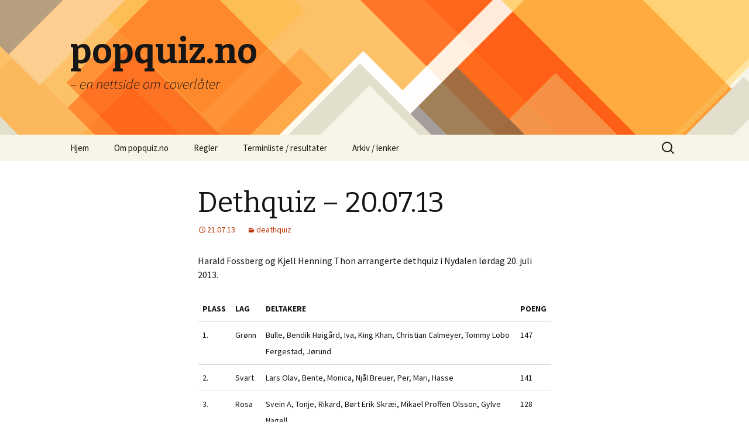

--- FILE ---
content_type: text/html; charset=UTF-8
request_url: http://popquiz.no/?p=723
body_size: 13152
content:
<!DOCTYPE html>
<!--[if IE 7]>
<html class="ie ie7" lang="nb-NO">
<![endif]-->
<!--[if IE 8]>
<html class="ie ie8" lang="nb-NO">
<![endif]-->
<!--[if !(IE 7) & !(IE 8)]><!-->
<html lang="nb-NO">
<!--<![endif]-->
<head>
	<meta charset="UTF-8">
	<meta name="viewport" content="width=device-width">
	<title>Dethquiz &#8211; 20.07.13 | popquiz.no</title>
	<link rel="profile" href="https://gmpg.org/xfn/11">
	<link rel="pingback" href="http://popquiz.no/xmlrpc.php">
	<!--[if lt IE 9]>
	<script src="http://popquiz.no/wp-content/themes/twentythirteen/js/html5.js?ver=3.7.0"></script>
	<![endif]-->
	<meta name='robots' content='max-image-preview:large' />
<link rel='dns-prefetch' href='//fonts.googleapis.com' />
<link href='https://fonts.gstatic.com' crossorigin rel='preconnect' />
<link rel="alternate" type="application/rss+xml" title="popquiz.no &raquo; strøm" href="http://popquiz.no/?feed=rss2" />
<link rel="alternate" type="application/rss+xml" title="popquiz.no &raquo; kommentarstrøm" href="http://popquiz.no/?feed=comments-rss2" />
<link rel="alternate" type="application/rss+xml" title="popquiz.no &raquo; Dethquiz &#8211; 20.07.13 kommentarstrøm" href="http://popquiz.no/?feed=rss2&#038;p=723" />
<script>
window._wpemojiSettings = {"baseUrl":"https:\/\/s.w.org\/images\/core\/emoji\/14.0.0\/72x72\/","ext":".png","svgUrl":"https:\/\/s.w.org\/images\/core\/emoji\/14.0.0\/svg\/","svgExt":".svg","source":{"concatemoji":"http:\/\/popquiz.no\/wp-includes\/js\/wp-emoji-release.min.js?ver=6.4.7"}};
/*! This file is auto-generated */
!function(i,n){var o,s,e;function c(e){try{var t={supportTests:e,timestamp:(new Date).valueOf()};sessionStorage.setItem(o,JSON.stringify(t))}catch(e){}}function p(e,t,n){e.clearRect(0,0,e.canvas.width,e.canvas.height),e.fillText(t,0,0);var t=new Uint32Array(e.getImageData(0,0,e.canvas.width,e.canvas.height).data),r=(e.clearRect(0,0,e.canvas.width,e.canvas.height),e.fillText(n,0,0),new Uint32Array(e.getImageData(0,0,e.canvas.width,e.canvas.height).data));return t.every(function(e,t){return e===r[t]})}function u(e,t,n){switch(t){case"flag":return n(e,"\ud83c\udff3\ufe0f\u200d\u26a7\ufe0f","\ud83c\udff3\ufe0f\u200b\u26a7\ufe0f")?!1:!n(e,"\ud83c\uddfa\ud83c\uddf3","\ud83c\uddfa\u200b\ud83c\uddf3")&&!n(e,"\ud83c\udff4\udb40\udc67\udb40\udc62\udb40\udc65\udb40\udc6e\udb40\udc67\udb40\udc7f","\ud83c\udff4\u200b\udb40\udc67\u200b\udb40\udc62\u200b\udb40\udc65\u200b\udb40\udc6e\u200b\udb40\udc67\u200b\udb40\udc7f");case"emoji":return!n(e,"\ud83e\udef1\ud83c\udffb\u200d\ud83e\udef2\ud83c\udfff","\ud83e\udef1\ud83c\udffb\u200b\ud83e\udef2\ud83c\udfff")}return!1}function f(e,t,n){var r="undefined"!=typeof WorkerGlobalScope&&self instanceof WorkerGlobalScope?new OffscreenCanvas(300,150):i.createElement("canvas"),a=r.getContext("2d",{willReadFrequently:!0}),o=(a.textBaseline="top",a.font="600 32px Arial",{});return e.forEach(function(e){o[e]=t(a,e,n)}),o}function t(e){var t=i.createElement("script");t.src=e,t.defer=!0,i.head.appendChild(t)}"undefined"!=typeof Promise&&(o="wpEmojiSettingsSupports",s=["flag","emoji"],n.supports={everything:!0,everythingExceptFlag:!0},e=new Promise(function(e){i.addEventListener("DOMContentLoaded",e,{once:!0})}),new Promise(function(t){var n=function(){try{var e=JSON.parse(sessionStorage.getItem(o));if("object"==typeof e&&"number"==typeof e.timestamp&&(new Date).valueOf()<e.timestamp+604800&&"object"==typeof e.supportTests)return e.supportTests}catch(e){}return null}();if(!n){if("undefined"!=typeof Worker&&"undefined"!=typeof OffscreenCanvas&&"undefined"!=typeof URL&&URL.createObjectURL&&"undefined"!=typeof Blob)try{var e="postMessage("+f.toString()+"("+[JSON.stringify(s),u.toString(),p.toString()].join(",")+"));",r=new Blob([e],{type:"text/javascript"}),a=new Worker(URL.createObjectURL(r),{name:"wpTestEmojiSupports"});return void(a.onmessage=function(e){c(n=e.data),a.terminate(),t(n)})}catch(e){}c(n=f(s,u,p))}t(n)}).then(function(e){for(var t in e)n.supports[t]=e[t],n.supports.everything=n.supports.everything&&n.supports[t],"flag"!==t&&(n.supports.everythingExceptFlag=n.supports.everythingExceptFlag&&n.supports[t]);n.supports.everythingExceptFlag=n.supports.everythingExceptFlag&&!n.supports.flag,n.DOMReady=!1,n.readyCallback=function(){n.DOMReady=!0}}).then(function(){return e}).then(function(){var e;n.supports.everything||(n.readyCallback(),(e=n.source||{}).concatemoji?t(e.concatemoji):e.wpemoji&&e.twemoji&&(t(e.twemoji),t(e.wpemoji)))}))}((window,document),window._wpemojiSettings);
</script>
<style id='wp-emoji-styles-inline-css'>

	img.wp-smiley, img.emoji {
		display: inline !important;
		border: none !important;
		box-shadow: none !important;
		height: 1em !important;
		width: 1em !important;
		margin: 0 0.07em !important;
		vertical-align: -0.1em !important;
		background: none !important;
		padding: 0 !important;
	}
</style>
<link rel='stylesheet' id='wp-block-library-css' href='http://popquiz.no/wp-includes/css/dist/block-library/style.min.css?ver=6.4.7' media='all' />
<style id='wp-block-library-theme-inline-css'>
.wp-block-audio figcaption{color:#555;font-size:13px;text-align:center}.is-dark-theme .wp-block-audio figcaption{color:hsla(0,0%,100%,.65)}.wp-block-audio{margin:0 0 1em}.wp-block-code{border:1px solid #ccc;border-radius:4px;font-family:Menlo,Consolas,monaco,monospace;padding:.8em 1em}.wp-block-embed figcaption{color:#555;font-size:13px;text-align:center}.is-dark-theme .wp-block-embed figcaption{color:hsla(0,0%,100%,.65)}.wp-block-embed{margin:0 0 1em}.blocks-gallery-caption{color:#555;font-size:13px;text-align:center}.is-dark-theme .blocks-gallery-caption{color:hsla(0,0%,100%,.65)}.wp-block-image figcaption{color:#555;font-size:13px;text-align:center}.is-dark-theme .wp-block-image figcaption{color:hsla(0,0%,100%,.65)}.wp-block-image{margin:0 0 1em}.wp-block-pullquote{border-bottom:4px solid;border-top:4px solid;color:currentColor;margin-bottom:1.75em}.wp-block-pullquote cite,.wp-block-pullquote footer,.wp-block-pullquote__citation{color:currentColor;font-size:.8125em;font-style:normal;text-transform:uppercase}.wp-block-quote{border-left:.25em solid;margin:0 0 1.75em;padding-left:1em}.wp-block-quote cite,.wp-block-quote footer{color:currentColor;font-size:.8125em;font-style:normal;position:relative}.wp-block-quote.has-text-align-right{border-left:none;border-right:.25em solid;padding-left:0;padding-right:1em}.wp-block-quote.has-text-align-center{border:none;padding-left:0}.wp-block-quote.is-large,.wp-block-quote.is-style-large,.wp-block-quote.is-style-plain{border:none}.wp-block-search .wp-block-search__label{font-weight:700}.wp-block-search__button{border:1px solid #ccc;padding:.375em .625em}:where(.wp-block-group.has-background){padding:1.25em 2.375em}.wp-block-separator.has-css-opacity{opacity:.4}.wp-block-separator{border:none;border-bottom:2px solid;margin-left:auto;margin-right:auto}.wp-block-separator.has-alpha-channel-opacity{opacity:1}.wp-block-separator:not(.is-style-wide):not(.is-style-dots){width:100px}.wp-block-separator.has-background:not(.is-style-dots){border-bottom:none;height:1px}.wp-block-separator.has-background:not(.is-style-wide):not(.is-style-dots){height:2px}.wp-block-table{margin:0 0 1em}.wp-block-table td,.wp-block-table th{word-break:normal}.wp-block-table figcaption{color:#555;font-size:13px;text-align:center}.is-dark-theme .wp-block-table figcaption{color:hsla(0,0%,100%,.65)}.wp-block-video figcaption{color:#555;font-size:13px;text-align:center}.is-dark-theme .wp-block-video figcaption{color:hsla(0,0%,100%,.65)}.wp-block-video{margin:0 0 1em}.wp-block-template-part.has-background{margin-bottom:0;margin-top:0;padding:1.25em 2.375em}
</style>
<style id='classic-theme-styles-inline-css'>
/*! This file is auto-generated */
.wp-block-button__link{color:#fff;background-color:#32373c;border-radius:9999px;box-shadow:none;text-decoration:none;padding:calc(.667em + 2px) calc(1.333em + 2px);font-size:1.125em}.wp-block-file__button{background:#32373c;color:#fff;text-decoration:none}
</style>
<style id='global-styles-inline-css'>
body{--wp--preset--color--black: #000000;--wp--preset--color--cyan-bluish-gray: #abb8c3;--wp--preset--color--white: #fff;--wp--preset--color--pale-pink: #f78da7;--wp--preset--color--vivid-red: #cf2e2e;--wp--preset--color--luminous-vivid-orange: #ff6900;--wp--preset--color--luminous-vivid-amber: #fcb900;--wp--preset--color--light-green-cyan: #7bdcb5;--wp--preset--color--vivid-green-cyan: #00d084;--wp--preset--color--pale-cyan-blue: #8ed1fc;--wp--preset--color--vivid-cyan-blue: #0693e3;--wp--preset--color--vivid-purple: #9b51e0;--wp--preset--color--dark-gray: #141412;--wp--preset--color--red: #bc360a;--wp--preset--color--medium-orange: #db572f;--wp--preset--color--light-orange: #ea9629;--wp--preset--color--yellow: #fbca3c;--wp--preset--color--dark-brown: #220e10;--wp--preset--color--medium-brown: #722d19;--wp--preset--color--light-brown: #eadaa6;--wp--preset--color--beige: #e8e5ce;--wp--preset--color--off-white: #f7f5e7;--wp--preset--gradient--vivid-cyan-blue-to-vivid-purple: linear-gradient(135deg,rgba(6,147,227,1) 0%,rgb(155,81,224) 100%);--wp--preset--gradient--light-green-cyan-to-vivid-green-cyan: linear-gradient(135deg,rgb(122,220,180) 0%,rgb(0,208,130) 100%);--wp--preset--gradient--luminous-vivid-amber-to-luminous-vivid-orange: linear-gradient(135deg,rgba(252,185,0,1) 0%,rgba(255,105,0,1) 100%);--wp--preset--gradient--luminous-vivid-orange-to-vivid-red: linear-gradient(135deg,rgba(255,105,0,1) 0%,rgb(207,46,46) 100%);--wp--preset--gradient--very-light-gray-to-cyan-bluish-gray: linear-gradient(135deg,rgb(238,238,238) 0%,rgb(169,184,195) 100%);--wp--preset--gradient--cool-to-warm-spectrum: linear-gradient(135deg,rgb(74,234,220) 0%,rgb(151,120,209) 20%,rgb(207,42,186) 40%,rgb(238,44,130) 60%,rgb(251,105,98) 80%,rgb(254,248,76) 100%);--wp--preset--gradient--blush-light-purple: linear-gradient(135deg,rgb(255,206,236) 0%,rgb(152,150,240) 100%);--wp--preset--gradient--blush-bordeaux: linear-gradient(135deg,rgb(254,205,165) 0%,rgb(254,45,45) 50%,rgb(107,0,62) 100%);--wp--preset--gradient--luminous-dusk: linear-gradient(135deg,rgb(255,203,112) 0%,rgb(199,81,192) 50%,rgb(65,88,208) 100%);--wp--preset--gradient--pale-ocean: linear-gradient(135deg,rgb(255,245,203) 0%,rgb(182,227,212) 50%,rgb(51,167,181) 100%);--wp--preset--gradient--electric-grass: linear-gradient(135deg,rgb(202,248,128) 0%,rgb(113,206,126) 100%);--wp--preset--gradient--midnight: linear-gradient(135deg,rgb(2,3,129) 0%,rgb(40,116,252) 100%);--wp--preset--gradient--autumn-brown: linear-gradient(135deg, rgba(226,45,15,1) 0%, rgba(158,25,13,1) 100%);--wp--preset--gradient--sunset-yellow: linear-gradient(135deg, rgba(233,139,41,1) 0%, rgba(238,179,95,1) 100%);--wp--preset--gradient--light-sky: linear-gradient(135deg,rgba(228,228,228,1.0) 0%,rgba(208,225,252,1.0) 100%);--wp--preset--gradient--dark-sky: linear-gradient(135deg,rgba(0,0,0,1.0) 0%,rgba(56,61,69,1.0) 100%);--wp--preset--font-size--small: 13px;--wp--preset--font-size--medium: 20px;--wp--preset--font-size--large: 36px;--wp--preset--font-size--x-large: 42px;--wp--preset--spacing--20: 0.44rem;--wp--preset--spacing--30: 0.67rem;--wp--preset--spacing--40: 1rem;--wp--preset--spacing--50: 1.5rem;--wp--preset--spacing--60: 2.25rem;--wp--preset--spacing--70: 3.38rem;--wp--preset--spacing--80: 5.06rem;--wp--preset--shadow--natural: 6px 6px 9px rgba(0, 0, 0, 0.2);--wp--preset--shadow--deep: 12px 12px 50px rgba(0, 0, 0, 0.4);--wp--preset--shadow--sharp: 6px 6px 0px rgba(0, 0, 0, 0.2);--wp--preset--shadow--outlined: 6px 6px 0px -3px rgba(255, 255, 255, 1), 6px 6px rgba(0, 0, 0, 1);--wp--preset--shadow--crisp: 6px 6px 0px rgba(0, 0, 0, 1);}:where(.is-layout-flex){gap: 0.5em;}:where(.is-layout-grid){gap: 0.5em;}body .is-layout-flow > .alignleft{float: left;margin-inline-start: 0;margin-inline-end: 2em;}body .is-layout-flow > .alignright{float: right;margin-inline-start: 2em;margin-inline-end: 0;}body .is-layout-flow > .aligncenter{margin-left: auto !important;margin-right: auto !important;}body .is-layout-constrained > .alignleft{float: left;margin-inline-start: 0;margin-inline-end: 2em;}body .is-layout-constrained > .alignright{float: right;margin-inline-start: 2em;margin-inline-end: 0;}body .is-layout-constrained > .aligncenter{margin-left: auto !important;margin-right: auto !important;}body .is-layout-constrained > :where(:not(.alignleft):not(.alignright):not(.alignfull)){max-width: var(--wp--style--global--content-size);margin-left: auto !important;margin-right: auto !important;}body .is-layout-constrained > .alignwide{max-width: var(--wp--style--global--wide-size);}body .is-layout-flex{display: flex;}body .is-layout-flex{flex-wrap: wrap;align-items: center;}body .is-layout-flex > *{margin: 0;}body .is-layout-grid{display: grid;}body .is-layout-grid > *{margin: 0;}:where(.wp-block-columns.is-layout-flex){gap: 2em;}:where(.wp-block-columns.is-layout-grid){gap: 2em;}:where(.wp-block-post-template.is-layout-flex){gap: 1.25em;}:where(.wp-block-post-template.is-layout-grid){gap: 1.25em;}.has-black-color{color: var(--wp--preset--color--black) !important;}.has-cyan-bluish-gray-color{color: var(--wp--preset--color--cyan-bluish-gray) !important;}.has-white-color{color: var(--wp--preset--color--white) !important;}.has-pale-pink-color{color: var(--wp--preset--color--pale-pink) !important;}.has-vivid-red-color{color: var(--wp--preset--color--vivid-red) !important;}.has-luminous-vivid-orange-color{color: var(--wp--preset--color--luminous-vivid-orange) !important;}.has-luminous-vivid-amber-color{color: var(--wp--preset--color--luminous-vivid-amber) !important;}.has-light-green-cyan-color{color: var(--wp--preset--color--light-green-cyan) !important;}.has-vivid-green-cyan-color{color: var(--wp--preset--color--vivid-green-cyan) !important;}.has-pale-cyan-blue-color{color: var(--wp--preset--color--pale-cyan-blue) !important;}.has-vivid-cyan-blue-color{color: var(--wp--preset--color--vivid-cyan-blue) !important;}.has-vivid-purple-color{color: var(--wp--preset--color--vivid-purple) !important;}.has-black-background-color{background-color: var(--wp--preset--color--black) !important;}.has-cyan-bluish-gray-background-color{background-color: var(--wp--preset--color--cyan-bluish-gray) !important;}.has-white-background-color{background-color: var(--wp--preset--color--white) !important;}.has-pale-pink-background-color{background-color: var(--wp--preset--color--pale-pink) !important;}.has-vivid-red-background-color{background-color: var(--wp--preset--color--vivid-red) !important;}.has-luminous-vivid-orange-background-color{background-color: var(--wp--preset--color--luminous-vivid-orange) !important;}.has-luminous-vivid-amber-background-color{background-color: var(--wp--preset--color--luminous-vivid-amber) !important;}.has-light-green-cyan-background-color{background-color: var(--wp--preset--color--light-green-cyan) !important;}.has-vivid-green-cyan-background-color{background-color: var(--wp--preset--color--vivid-green-cyan) !important;}.has-pale-cyan-blue-background-color{background-color: var(--wp--preset--color--pale-cyan-blue) !important;}.has-vivid-cyan-blue-background-color{background-color: var(--wp--preset--color--vivid-cyan-blue) !important;}.has-vivid-purple-background-color{background-color: var(--wp--preset--color--vivid-purple) !important;}.has-black-border-color{border-color: var(--wp--preset--color--black) !important;}.has-cyan-bluish-gray-border-color{border-color: var(--wp--preset--color--cyan-bluish-gray) !important;}.has-white-border-color{border-color: var(--wp--preset--color--white) !important;}.has-pale-pink-border-color{border-color: var(--wp--preset--color--pale-pink) !important;}.has-vivid-red-border-color{border-color: var(--wp--preset--color--vivid-red) !important;}.has-luminous-vivid-orange-border-color{border-color: var(--wp--preset--color--luminous-vivid-orange) !important;}.has-luminous-vivid-amber-border-color{border-color: var(--wp--preset--color--luminous-vivid-amber) !important;}.has-light-green-cyan-border-color{border-color: var(--wp--preset--color--light-green-cyan) !important;}.has-vivid-green-cyan-border-color{border-color: var(--wp--preset--color--vivid-green-cyan) !important;}.has-pale-cyan-blue-border-color{border-color: var(--wp--preset--color--pale-cyan-blue) !important;}.has-vivid-cyan-blue-border-color{border-color: var(--wp--preset--color--vivid-cyan-blue) !important;}.has-vivid-purple-border-color{border-color: var(--wp--preset--color--vivid-purple) !important;}.has-vivid-cyan-blue-to-vivid-purple-gradient-background{background: var(--wp--preset--gradient--vivid-cyan-blue-to-vivid-purple) !important;}.has-light-green-cyan-to-vivid-green-cyan-gradient-background{background: var(--wp--preset--gradient--light-green-cyan-to-vivid-green-cyan) !important;}.has-luminous-vivid-amber-to-luminous-vivid-orange-gradient-background{background: var(--wp--preset--gradient--luminous-vivid-amber-to-luminous-vivid-orange) !important;}.has-luminous-vivid-orange-to-vivid-red-gradient-background{background: var(--wp--preset--gradient--luminous-vivid-orange-to-vivid-red) !important;}.has-very-light-gray-to-cyan-bluish-gray-gradient-background{background: var(--wp--preset--gradient--very-light-gray-to-cyan-bluish-gray) !important;}.has-cool-to-warm-spectrum-gradient-background{background: var(--wp--preset--gradient--cool-to-warm-spectrum) !important;}.has-blush-light-purple-gradient-background{background: var(--wp--preset--gradient--blush-light-purple) !important;}.has-blush-bordeaux-gradient-background{background: var(--wp--preset--gradient--blush-bordeaux) !important;}.has-luminous-dusk-gradient-background{background: var(--wp--preset--gradient--luminous-dusk) !important;}.has-pale-ocean-gradient-background{background: var(--wp--preset--gradient--pale-ocean) !important;}.has-electric-grass-gradient-background{background: var(--wp--preset--gradient--electric-grass) !important;}.has-midnight-gradient-background{background: var(--wp--preset--gradient--midnight) !important;}.has-small-font-size{font-size: var(--wp--preset--font-size--small) !important;}.has-medium-font-size{font-size: var(--wp--preset--font-size--medium) !important;}.has-large-font-size{font-size: var(--wp--preset--font-size--large) !important;}.has-x-large-font-size{font-size: var(--wp--preset--font-size--x-large) !important;}
.wp-block-navigation a:where(:not(.wp-element-button)){color: inherit;}
:where(.wp-block-post-template.is-layout-flex){gap: 1.25em;}:where(.wp-block-post-template.is-layout-grid){gap: 1.25em;}
:where(.wp-block-columns.is-layout-flex){gap: 2em;}:where(.wp-block-columns.is-layout-grid){gap: 2em;}
.wp-block-pullquote{font-size: 1.5em;line-height: 1.6;}
</style>
<link rel='stylesheet' id='twentythirteen-fonts-css' href='https://fonts.googleapis.com/css?family=Source+Sans+Pro%3A300%2C400%2C700%2C300italic%2C400italic%2C700italic%7CBitter%3A400%2C700&#038;subset=latin%2Clatin-ext&#038;display=fallback' media='all' />
<link rel='stylesheet' id='genericons-css' href='http://popquiz.no/wp-content/themes/twentythirteen/genericons/genericons.css?ver=3.0.3' media='all' />
<link rel='stylesheet' id='twentythirteen-style-css' href='http://popquiz.no/wp-content/themes/twentythirteen/style.css?ver=20221101' media='all' />
<link rel='stylesheet' id='twentythirteen-block-style-css' href='http://popquiz.no/wp-content/themes/twentythirteen/css/blocks.css?ver=20210622' media='all' />
<!--[if lt IE 9]>
<link rel='stylesheet' id='twentythirteen-ie-css' href='http://popquiz.no/wp-content/themes/twentythirteen/css/ie.css?ver=20150214' media='all' />
<![endif]-->
<link rel='stylesheet' id='tablepress-default-css' href='http://popquiz.no/wp-content/plugins/tablepress/css/build/default.css?ver=2.0.2' media='all' />
<script src="http://popquiz.no/wp-includes/js/jquery/jquery.min.js?ver=3.7.1" id="jquery-core-js"></script>
<script src="http://popquiz.no/wp-includes/js/jquery/jquery-migrate.min.js?ver=3.4.1" id="jquery-migrate-js"></script>
<link rel="https://api.w.org/" href="http://popquiz.no/index.php?rest_route=/" /><link rel="alternate" type="application/json" href="http://popquiz.no/index.php?rest_route=/wp/v2/posts/723" /><link rel="EditURI" type="application/rsd+xml" title="RSD" href="http://popquiz.no/xmlrpc.php?rsd" />
<meta name="generator" content="WordPress 6.4.7" />
<link rel="canonical" href="http://popquiz.no/?p=723" />
<link rel='shortlink' href='http://popquiz.no/?p=723' />
<link rel="alternate" type="application/json+oembed" href="http://popquiz.no/index.php?rest_route=%2Foembed%2F1.0%2Fembed&#038;url=http%3A%2F%2Fpopquiz.no%2F%3Fp%3D723" />
<link rel="alternate" type="text/xml+oembed" href="http://popquiz.no/index.php?rest_route=%2Foembed%2F1.0%2Fembed&#038;url=http%3A%2F%2Fpopquiz.no%2F%3Fp%3D723&#038;format=xml" />
	<style type="text/css" id="twentythirteen-header-css">
		.site-header {
		background: url(http://popquiz.no/wp-content/themes/twentythirteen/images/headers/diamond.png) no-repeat scroll top;
		background-size: 1600px auto;
	}
	@media (max-width: 767px) {
		.site-header {
			background-size: 768px auto;
		}
	}
	@media (max-width: 359px) {
		.site-header {
			background-size: 360px auto;
		}
	}
				.site-title,
		.site-description {
			color: #161616;
		}
		</style>
	</head>

<body class="post-template-default single single-post postid-723 single-format-standard wp-embed-responsive single-author">
		<div id="page" class="hfeed site">
		<header id="masthead" class="site-header">
			<a class="home-link" href="http://popquiz.no/" title="popquiz.no" rel="home">
				<h1 class="site-title">popquiz.no</h1>
				<h2 class="site-description">&#8211; en nettside om coverlåter</h2>
			</a>

			<div id="navbar" class="navbar">
				<nav id="site-navigation" class="navigation main-navigation">
					<button class="menu-toggle">Meny</button>
					<a class="screen-reader-text skip-link" href="#content" title="Hopp til innhold">Hopp til innhold</a>
					<div class="menu-popquiz-hoved-container"><ul id="primary-menu" class="nav-menu"><li id="menu-item-699" class="menu-item menu-item-type-custom menu-item-object-custom menu-item-home menu-item-699"><a href="http://popquiz.no/">Hjem</a></li>
<li id="menu-item-703" class="menu-item menu-item-type-post_type menu-item-object-page menu-item-703"><a href="http://popquiz.no/?page_id=4">Om popquiz.no</a></li>
<li id="menu-item-701" class="menu-item menu-item-type-post_type menu-item-object-page menu-item-701"><a href="http://popquiz.no/?page_id=5">Regler</a></li>
<li id="menu-item-702" class="menu-item menu-item-type-post_type menu-item-object-page menu-item-702"><a href="http://popquiz.no/?page_id=6">Terminliste / resultater</a></li>
<li id="menu-item-700" class="menu-item menu-item-type-post_type menu-item-object-page menu-item-700"><a href="http://popquiz.no/?page_id=7">Arkiv / lenker</a></li>
</ul></div>					<form role="search" method="get" class="search-form" action="http://popquiz.no/">
				<label>
					<span class="screen-reader-text">Søk etter:</span>
					<input type="search" class="search-field" placeholder="Søk &hellip;" value="" name="s" />
				</label>
				<input type="submit" class="search-submit" value="Søk" />
			</form>				</nav><!-- #site-navigation -->
			</div><!-- #navbar -->
		</header><!-- #masthead -->

		<div id="main" class="site-main">

	<div id="primary" class="content-area">
		<div id="content" class="site-content" role="main">

			
				
<article id="post-723" class="post-723 post type-post status-publish format-standard hentry category-deathquiz">
	<header class="entry-header">
		
				<h1 class="entry-title">Dethquiz &#8211; 20.07.13</h1>
		
		<div class="entry-meta">
			<span class="date"><a href="http://popquiz.no/?p=723" title="Permalenke til Dethquiz &#8211; 20.07.13" rel="bookmark"><time class="entry-date" datetime="2013-07-21T14:09:24+02:00">21.07.13</time></a></span><span class="categories-links"><a href="http://popquiz.no/?cat=5" rel="category">deathquiz</a></span><span class="author vcard"><a class="url fn n" href="http://popquiz.no/?author=2" title="Vis alle innlegg av Steinar Qvenild Andersen" rel="author">Steinar Qvenild Andersen</a></span>					</div><!-- .entry-meta -->
	</header><!-- .entry-header -->

		<div class="entry-content">
		<p>Harald Fossberg og Kjell Henning Thon arrangerte dethquiz i Nydalen lørdag 20. juli 2013.</p>
<p><span id="more-723"></span></p>

<table id="tablepress-114" class="tablepress tablepress-id-114">
<thead>
<tr class="row-1 odd">
	<th class="column-1">Plass</th><th class="column-2">Lag</th><th class="column-3">Deltakere</th><th class="column-4">Poeng</th>
</tr>
</thead>
<tbody class="row-hover">
<tr class="row-2 even">
	<td class="column-1">1.</td><td class="column-2">Grønn</td><td class="column-3">Bulle, Bendik Høigård, Iva, King Khan, Christian Calmeyer, Tommy Lobo Fergestad, Jørund</td><td class="column-4">147</td>
</tr>
<tr class="row-3 odd">
	<td class="column-1">2.</td><td class="column-2">Svart</td><td class="column-3">Lars Olav, Bente, Monica, Njål Breuer, Per, Mari, Hasse</td><td class="column-4">141</td>
</tr>
<tr class="row-4 even">
	<td class="column-1">3.</td><td class="column-2">Rosa</td><td class="column-3">Svein A, Tonje, Rikard, Børt Erik Skræi, Mikael Proffen Olsson, Gylve Nagell</td><td class="column-4">128</td>
</tr>
</tbody>
</table>
<!-- #tablepress-114 from cache -->

<table id="tablepress-115" class="tablepress tablepress-id-115">
<thead>
<tr class="row-1 odd">
	<th class="column-1">Låter</th><th class="column-2">Deltakere</th><th class="column-3">Riktige svar</th><th class="column-4">Differanse 1-3</th>
</tr>
</thead>
<tbody>
<tr class="row-2 even">
	<td class="column-1">36</td><td class="column-2">22</td><td class="column-3">48 % </td><td class="column-4">19 poeng</td>
</tr>
</tbody>
</table>
<!-- #tablepress-115 from cache -->
<p><strong>Fasit:</strong></p>
<p>1.<br />
In The Kingdom of The Blind The One-Eyed Are Kings<br />
Ulver<br />
Dead Can Dance</p>
<p>Medlemmene i Dead Can Dance? Lisa Gerrard &amp; Brendan Perry</p>
<p>2.<br />
2541<br />
Robert Forster<br />
Grant Hart</p>
<p>Fra hvilke band kommer Forster og Hart? Go-Betweens, Hüsker Dü</p>
<p>3.<br />
Alice<br />
Jane Birkin<br />
Tom Waits</p>
<p>Fødselsår? Birkin 1946, Waits 1949</p>
<p>4.<br />
Burning Hell<br />
Patterson Hood<br />
R.E.M.</p>
<p>Hvor er originalen fra? 12&raquo;«Can&#8217;t Get There From Here» (85)<br />
Hvilket band kommer Patterson Hood fra? Drive-By Truckers</p>
<p>5.<br />
Put Another Log On The Fire (Male Chauvinist National Anthem) [Peta inn en pinne i brasan]<br />
Mats Rådberg og Rankarna<br />
Tompall Glaser and Band</p>
<p>Hvem skrev sangen? Shel Silverstein<br />
Tompall Glaser var en av artistene på «Wanted! &#8211; The Outlaws» i 1976. Hvem var de tre siste?  Waylon Jennings, Willie Nelson og Jessi Colter.</p>
<p>6.<br />
Lungs<br />
Scott Kelly<br />
Townes van Zandt</p>
<p>Hvilket band kommer Scott Kelly fra? Neurosis (Tribes of Neurot, Blood and Time, Shrinebuilder, Corrections House, gjestevokalist på fire Mastodon-sanger/skiver)<br />
Rett før han døde dro Townes til studio for å spille inn plate for et selskap drevet av et band. På grunn av fyll og helsetilstand etter å ha ramlet ned ei trapp ble dette ikke noe av. Hvilket band? Sonic Youths Ecstatic Peace.</p>
<p>7.<br />
Natassja In Eternal Sleep<br />
Enslaved<br />
Darkthrone</p>
<p>Hvilket DT-album er Natassja… på? Under a funeral Moon<br />
Hvor gamle var hhv Grutle Kjellson og Ivar Bjørnson da da dannet Enslaved? 17 og 13</p>
<p>8.<br />
Iron man<br />
Metallica<br />
Black Sabbath</p>
<p>Denne låten er fra en spesiell anledning. Hvilken? Da Metallica ble innlemmet i RnR Hall of Fame<br />
…og hvilket år var det? 2009</p>
<p>9.<br />
No Time To Cry<br />
Cradle Of Filth<br />
Sisters Of Mercy</p>
<p>Hvor hentet bandet navnet? Fra filmen “McCabe&amp;Mrs.Miller, der Cohan-låta SoM er på.<br />
Hva heter trommisen i Som? Dr. Avalanche (trommemaskin)</p>
<p>10.<br />
Stand By Me<br />
Cassius Clay<br />
Ben E King</p>
<p>Hvilket år slo Cassius Clay sensasjonelt Sonny Liston og ble tungvektsmester? 1964<br />
Hva heter albumet CC ga ut? I am the greatest</p>
<p>11.<br />
Are &laquo;Friends&raquo; Electric<br />
Groove Armada<br />
Tubeway Army</p>
<p>Hvilket år kom originalen ut? 1979<br />
Hva heter første albumet Gary NUman ga ut under eget navn? The Pleasure Priciple</p>
<p>12.<br />
Top Of the World (På verdens tak)<br />
Benny &amp; Kirsti<br />
Carpenters</p>
<p>Første nummer 1-hiten til Carpenters? (They long to be) Close to you<br />
Hvilket år? 70</p>
<p>13.<br />
The Money Will Roll Right In<br />
Årabrot<br />
Fang</p>
<p>Hva er det mest kjente bandet som har spilt inn «The Money Will Roll Right In»? Nirvana<br />
Hva sier teksten om Brooke Shields? «I&#8217;ll get to fuck Brooke Shields»</p>
<p>14.<br />
Train Song [Togsang]<br />
Moddi<br />
Vashti Bunyan</p>
<p>Vashti Bunyan og Robert Lewis lånte penger av Donovan for å reise til skotske Skye (eid av Donovan). Hvordan reiste de? Med hesten Bess og ei bakeri/sigøyner-vogn. Det tok halvannet år<br />
Hvem skrev Vashti Bunyans første Decca-single i 1965 (Some Things Just Stick in Your Mind)? Jagger/Richards</p>
<p>15.<br />
Too Much Heaven<br />
Trond Viggo Torgersen<br />
Bee Gees</p>
<p>Originalen var til inntekt for hvem? Unicef<br />
Den var nummer én i ti land. Nevn hvor mange du vil, uten å nevne noen feil. Argentina, Brasil, Canada, Italia, New Zealand, Norge, Sør-Afrika, Spania, Sverige, USA<br />
Australia 5, England 2, Finland 4, Frankrike 2, Irland 2, Kina 5, Nederland 2, Tyskland 10, Østerrike 13</p>
<p>16.<br />
Love on A Farmboy&#8217;s Wages<br />
Fairport Convention<br />
XTC</p>
<p>Originalbandets singel var nummer 50. Hvilket album var den fra? «Mummer»<br />
Hvem synger på coveren? Simon Nicol</p>
<p>17.<br />
Eena Meena Deeka [Ina mina dika]<br />
Goldspot<br />
Asha Bhosle eller Kishore Kumar (begge er rett, hver sin versjon på Aasha (1957))</p>
<p>I 2002 spilte Asha Bhosle inn sangen «The Way You Dream» med en kjent, vestlig  rockevokalist til albumet «1 Giant Leap» og filmen «Bulletproof Monk». Med hvem? Michael Stipe<br />
Hvem fikk en stor hit med en sang om Asha Bhosle? Cornershop («Brimful of Asha» #1 UK, #18 Norge)</p>
<p>18.<br />
Three Lions<br />
Mambo Kurt (feat. Heidi und Fritz Schultz)<br />
Baddiel &amp; Skinner &amp; Lightning Seeds</p>
<p>Hva var de engelske listeplasseringene til Baddiel &amp; Skinner &amp; Lightning Seeds i henholdsvis 1996 og 1998? #1, 3 uker begge ganger</p>
<p>19.<br />
Det som en gang var<br />
Ewigkeit<br />
Burzum</p>
<p>Hvilket Burzum-album er Det som en gang var på? Hvis lyset tar oss (trick question!)<br />
Greven kalte seg Count Grishnackh. Hvem var den egentlige Grishnackh? En ork I Ringenes herre</p>
<p>20.<br />
Happiness Is a Warm Gun<br />
World Party<br />
Beatles</p>
<p>Hvilket band spilte Karl Wallinger I før han dannet WP? Waterboys<br />
Hvilket Beatles-album er Happiness is a warm gun på? Beatles (White album)</p>
<p>21.<br />
Lumpy Gravy<br />
Spotnicks<br />
Frank Zappa</p>
<p>Dette er Zappas første soloalbum. Hvor mange Mothers-plater hadde han gitt ut før denne? 2 (Freak out/Absolutely free)<br />
Hvor mange plater har Spotnicks gitt ut? 42</p>
<p>22.<br />
Breakin&#8217; The Law<br />
The Junkyard Dogs/Supersuckers<br />
Judas Priest</p>
<p>Hvilket JP-album er Breakin&#8217; The Lawpå? British Steel<br />
…og når kom det? 1980</p>
<p>23.<br />
Be Forewarned<br />
Sahara Hotnights<br />
Pentagram</p>
<p>Hvilket år ble Pentagram dannet? 1971<br />
Sahara Hotnights kommer fra Robertsfors, Sverige. Hvilket fylke ligger kommunen i? Västerbotten</p>
<p>24.<br />
New Rose<br />
Poison Idea<br />
Damned</p>
<p>Det er noe helt spesielt med New Rose-singlen Hva? Første britiske punk-singlen som ble gitt ut.<br />
Hvilken låt er på baksiden av New Rose? Help (Beatles)</p>
<p>25.<br />
Plastic Jesus<br />
Jello Biafra (&amp; Mojo Nixon)<br />
The Goldcoast Singers</p>
<p>Hvor kommer Jello Biafra fra? Boulder, Colorado<br />
Hva heter hans seneste band? Jello Biafra and the Guantanamo School of Medicine</p>
<p>26.<br />
The Judgement<br />
Elvis Costello &amp; The Imposters<br />
Solomon Burke</p>
<p>Hvem skrev sangen sammen med Costello? Daværende kone Cait O&#8217;Riordan<br />
Hvilket selskap ga ut Burkes album med sangen? Fat Possum/ANTI-</p>
<p>27.<br />
Danse ikke gråte nå<br />
Kirsten Bråten Berg<br />
Young Norwegians</p>
<p>Hvem er de tre medlemmene i Young Norwegians på albumet «Music»? Lillebjørn Nilsen, Bjørn Morisse og Steinar Ofsdal</p>
<p>28.<br />
Blowin&#8217; In The Wind [Flappin&#8217; In The Wind]<br />
Attila The Stockbroker<br />
New World Singers</p>
<p>Attila The Stockbroker har spilt inn tre coverlåter for et norsk selskap. Hvem hadde originalen? Patrick Fitzgerald<br />
Hvem spilte sammen med ham på to av sangene? The 3rd and The Mortal</p>
<p>29.<br />
Up Around The Bend<br />
Elton John<br />
Creedence Clearwater Revival</p>
<p>Originalen er en dobbel A-side single. Hva er andre sang? «Run Through The Jungle»<br />
Fra hvilket CCR-album? «Cosmo&#8217;s Factory»</p>
<p>30.<br />
Viva Forever<br />
Jim O&#8217;Rourke<br />
Spice Girls</p>
<p>For og etternavn på de fem jentene i Spice Girls? Victoria Adams/Beckham, Melanie Brown, Emma Bunton, Melanie Chisholm, Geri Halliwell</p>
<p>31.<br />
Far Far Away<br />
Wonder Stuff<br />
Slade</p>
<p>Hvor kommer Slade fra? Wolverhampton<br />
Og når ble bandet dannet? 1966</p>
<p>32.<br />
Revolution<br />
Mudhoney<br />
Spacemen 3</p>
<p>De to originalmedlemmene I Spacemen 3? Jason «Spaceman» Pierce og Pete «Sonic Boom» Kember<br />
Nyeste albumet til Mudhoney? Vanishing Point</p>
<p>33.<br />
Sweet Home Alabama<br />
Killdozer<br />
Lynyrd Skynyrd</p>
<p>HVilken stat kommer Killdozer fra? Wisconsin<br />
…og Lynyrd Skynyrd? Florida</p>
<p>34.<br />
Black Hole<br />
Gun Club<br />
Urinals</p>
<p>Hvilket år ble Gun Club dannet? 1979<br />
Når døde Jeffrey Lee Pierce? 31.mars 1996</p>
<p>35.<br />
You Only Live Twice<br />
Nancy Sinatra<br />
Soft Cell</p>
<p>Hvem spilte James Bond I denne filmen? Sean Connery<br />
Hvilket år spilte Nancy Sinatra på Øya? 2002</p>
<p>36.<br />
Hurry On Sundown<br />
Psychic TV<br />
Hawkwind</p>
<p>Hvilket album er Hurry on på? Hawkwind<br />
Hvilket år kom det? 1970<br />
…og hva heter deres nyeste album som Hawkwind? Onward<br />
Hva er døpenavnet til Genesis Breyer P. Orridge, som han heter nå? Neil Andrew Megson</p>
	</div><!-- .entry-content -->
	
	<footer class="entry-meta">
		
			</footer><!-- .entry-meta -->
</article><!-- #post -->
						<nav class="navigation post-navigation">
		<h1 class="screen-reader-text">Innleggsnavigasjon</h1>
		<div class="nav-links">

			<a href="http://popquiz.no/?p=678" rel="prev"><span class="meta-nav">&larr;</span> Popquiz &#8211; 21.06.13</a>			<a href="http://popquiz.no/?p=688" rel="next">Skogquiz &#8211; 23.08.13 <span class="meta-nav">&rarr;</span></a>
		</div><!-- .nav-links -->
	</nav><!-- .navigation -->
						
<div id="comments" class="comments-area">

	
		<div id="respond" class="comment-respond">
		<h3 id="reply-title" class="comment-reply-title">Legg igjen en kommentar</h3><form action="http://popquiz.no/wp-comments-post.php" method="post" id="commentform" class="comment-form" novalidate><p class="comment-notes"><span id="email-notes">Din e-postadresse vil ikke bli publisert.</span> <span class="required-field-message">Obligatoriske felt er merket med <span class="required">*</span></span></p><p class="comment-form-comment"><label for="comment">Kommentar <span class="required">*</span></label> <textarea id="comment" name="comment" cols="45" rows="8" maxlength="65525" required></textarea></p><p class="comment-form-author"><label for="author">Navn <span class="required">*</span></label> <input id="author" name="author" type="text" value="" size="30" maxlength="245" autocomplete="name" required /></p>
<p class="comment-form-email"><label for="email">E-post <span class="required">*</span></label> <input id="email" name="email" type="email" value="" size="30" maxlength="100" aria-describedby="email-notes" autocomplete="email" required /></p>
<p class="comment-form-url"><label for="url">Nettsted</label> <input id="url" name="url" type="url" value="" size="30" maxlength="200" autocomplete="url" /></p>
<p class="form-submit"><input name="submit" type="submit" id="submit" class="submit" value="Publiser kommentar" /> <input type='hidden' name='comment_post_ID' value='723' id='comment_post_ID' />
<input type='hidden' name='comment_parent' id='comment_parent' value='0' />
</p><p style="display: none;"><input type="hidden" id="akismet_comment_nonce" name="akismet_comment_nonce" value="3d763e2622" /></p><p style="display: none !important;"><label>&#916;<textarea name="ak_hp_textarea" cols="45" rows="8" maxlength="100"></textarea></label><input type="hidden" id="ak_js_1" name="ak_js" value="45"/><script>document.getElementById( "ak_js_1" ).setAttribute( "value", ( new Date() ).getTime() );</script></p></form>	</div><!-- #respond -->
	
</div><!-- #comments -->

			
		</div><!-- #content -->
	</div><!-- #primary -->


		</div><!-- #main -->
		<footer id="colophon" class="site-footer">
				<div id="secondary" class="sidebar-container" role="complementary">
		<div class="widget-area">
			
		<aside id="recent-posts-3" class="widget widget_recent_entries">
		<h3 class="widget-title">Siste innlegg</h3><nav aria-label="Siste innlegg">
		<ul>
											<li>
					<a href="http://popquiz.no/?p=2353">Popquiz – 10.01.26</a>
									</li>
											<li>
					<a href="http://popquiz.no/?p=2344">Julequiz – 20.12.25</a>
									</li>
											<li>
					<a href="http://popquiz.no/?p=2329">Popquiz – 22.11.25</a>
									</li>
											<li>
					<a href="http://popquiz.no/?p=2321">Popquiz – 25.10.25</a>
									</li>
											<li>
					<a href="http://popquiz.no/?p=2311">Popquiz – 20.09.25</a>
									</li>
					</ul>

		</nav></aside><aside id="categories-3" class="widget widget_categories"><h3 class="widget-title">Kategorier</h3><nav aria-label="Kategorier">
			<ul>
					<li class="cat-item cat-item-8"><a href="http://popquiz.no/?cat=8">annet</a>
</li>
	<li class="cat-item cat-item-5"><a href="http://popquiz.no/?cat=5">deathquiz</a>
</li>
	<li class="cat-item cat-item-6"><a href="http://popquiz.no/?cat=6">julequiz</a>
</li>
	<li class="cat-item cat-item-11"><a href="http://popquiz.no/?cat=11">øyquiz</a>
</li>
	<li class="cat-item cat-item-3"><a href="http://popquiz.no/?cat=3">popquiz</a>
</li>
	<li class="cat-item cat-item-9"><a href="http://popquiz.no/?cat=9">skjema</a>
</li>
	<li class="cat-item cat-item-4"><a href="http://popquiz.no/?cat=4">skogquiz</a>
</li>
	<li class="cat-item cat-item-7"><a href="http://popquiz.no/?cat=7">statistikk</a>
</li>
	<li class="cat-item cat-item-1"><a href="http://popquiz.no/?cat=1">Uncategorized</a>
</li>
			</ul>

			</nav></aside><aside id="search-3" class="widget widget_search"><h3 class="widget-title">Søk&#8230;</h3><form role="search" method="get" class="search-form" action="http://popquiz.no/">
				<label>
					<span class="screen-reader-text">Søk etter:</span>
					<input type="search" class="search-field" placeholder="Søk &hellip;" value="" name="s" />
				</label>
				<input type="submit" class="search-submit" value="Søk" />
			</form></aside>		</div><!-- .widget-area -->
	</div><!-- #secondary -->

			<div class="site-info">
												<a href="https://wordpress.org/" class="imprint">
					Stolt drevet av WordPress				</a>
			</div><!-- .site-info -->
		</footer><!-- #colophon -->
	</div><!-- #page -->

	<script src="http://popquiz.no/wp-includes/js/imagesloaded.min.js?ver=5.0.0" id="imagesloaded-js"></script>
<script src="http://popquiz.no/wp-includes/js/masonry.min.js?ver=4.2.2" id="masonry-js"></script>
<script src="http://popquiz.no/wp-includes/js/jquery/jquery.masonry.min.js?ver=3.1.2b" id="jquery-masonry-js"></script>
<script src="http://popquiz.no/wp-content/themes/twentythirteen/js/functions.js?ver=20210122" id="twentythirteen-script-js"></script>
<script defer src="http://popquiz.no/wp-content/plugins/akismet/_inc/akismet-frontend.js?ver=1670051952" id="akismet-frontend-js"></script>
</body>
</html>
